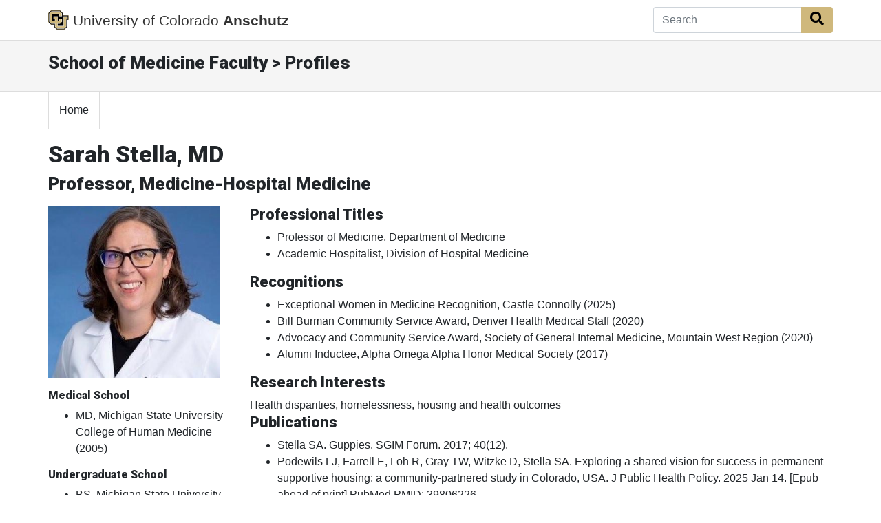

--- FILE ---
content_type: text/html; charset=utf-8
request_url: https://som.cuanschutz.edu/Profiles/Faculty/Profile/6779
body_size: 28022
content:
<!doctype html>
<html lang="en">
<head class="my-0">
    <meta charset="utf-8">
    <meta name="viewport" content="width=device-width, initial-scale=1, shrink-to-fit=no">
    <title>Sarah Stella, MD | Profiles | School of Medicine | University of Colorado</title>
    <link rel="stylesheet" href="https://stackpath.bootstrapcdn.com/bootstrap/4.5.2/css/bootstrap.min.css" integrity="sha384-JcKb8q3iqJ61gNV9KGb8thSsNjpSL0n8PARn9HuZOnIxN0hoP+VmmDGMN5t9UJ0Z" crossorigin="anonymous">
    <link rel="stylesheet" href="https://use.fontawesome.com/releases/v5.15.4/css/all.css" crossorigin="anonymous">
    <link rel="stylesheet" href="https://fonts.googleapis.com/css?family=Roboto:300,400,900" media="all" type="text/css">
    <link rel="stylesheet" href="/Profiles/Content/style.css">
	


        <script async src="https://www.googletagmanager.com/gtag/js?id=G-YT6QMC3E6X"></script>
        <script>
            window.dataLayer = window.dataLayer || [];
            function gtag() { dataLayer.push(arguments); }
            gtag('js', new Date());

            gtag('config', 'G-YT6QMC3E6X');
        </script>
</head>
<body>

	


<nav class="navbar navbar-expand-md bg-white fixed-top global-bar" style="">
    <div class="container">
        <a class="navbar-brand" href="/">
            <img src="/Profiles/Content/images/logo-black.png" alt="CU Logo" id="CU" />
			<span class="d-none d-md-inline">University of Colorado</span>
               <strong>Anschutz</strong>
        </a>

		<!-- Search Box -->
<form action="/Profiles/Search" method="post">		<div class="input-group">
			<input Value="" aria-label="Search" class="form-control autoClean form-control-md border-right-0" id="SearchTerm" name="SearchTerm" placeholder="Search" type="text" value="" />
			<div class="input-group-append">
				<button class="btn btn-cu-gold" type="submit" id="btnSearch"><i class="fa fa-search"></i><span class="sr-only">Search Button</span></button>
			</div>
		</div>
</form>
    </div>
</nav>



	<!-- Local Header  -->
	<section class="container-fluid local-header" role="banner">
		<div class="container">
			<div class="row">
				<div class="col col-sm-12">
					<h2>School of Medicine Faculty &gt; Profiles</h2>
				</div>
			</div>
		</div>
	</section>


	
<!-- Navigation Bar Start  -->
<nav class="cu-navbar navbar navbar-expand-md navbar-light bg-white">
	<div class="container">
		<!-- Toggler/collapsibe Button -->
		<button class="navbar-toggler" type="button" data-toggle="collapse" data-target="#collapsibleNavbar" aria-label="primary navigation menu">
			<span class="navbar-toggler-icon"></span>
		</button>

		<!-- Navbar links -->
		<div class="collapse navbar-collapse" id="collapsibleNavbar">
			<ul class="navbar-nav">
				<li class="nav-item">
					<a href="/Profiles/" class="nav-link">Home</a>
				</li>
			</ul>
		</div>
	</div>
</nav>
<!-- Navigation Bar End  -->


	<!-- Content  -->
	


<!-- #region Header -->
<div class="container mt-3">
	<h1>Sarah Stella, MD</h1>
	<h2>Professor, Medicine-Hospital Medicine</h2>
</div>
<!-- #endregion -->


<!-- #region Content -->
<div class="container mb-5 mt-3">
	<div class="row">

		<!-- #region Information -->
		<div class="col-md-3">
			<img src="https://som.cuanschutz.edu/FIMS/Content/faculty/6779/CU-Doctors-6779.jpg?TimeStamp=638861968249370000" alt="Faculty Photo" style="margin:auto; width:250px;" />

			<div id="generalinfo" class="mt-3">
				<div class="row">
									</div>
					<h5>Medical School</h5>
					<ul>
							<li>
								MD, Michigan State University College of Human Medicine
								(2005)
							</li>
					</ul>
													<h5>Undergraduate School</h5>
					<ul>
							<li>
								BS, Michigan State University (MI)
								(2001)
							</li>
					</ul>
									<h5>Internship</h5>
					<ul>
							<li>
								University of Colorado (University Hospital) Program
								(2005)
							</li>
					</ul>
									<h5>Residency</h5>
					<ul>
							<li>
								University of Colorado (University Hospital) Program, Internal Medicine (2008)
							</li>
					</ul>
								
				<h5>Department</h5>
						<a href='https://medschool.cuanschutz.edu/hospital-medicine' target='_blank'>Medicine-Hospital Medicine</a>
			</div>
		</div>
		<!-- #endregion -->


		<!-- #region More Information -->
		<div class="col-md-9">
				<div class="row">
					<div class="col-md-12">
						<h3>Professional Titles</h3>
						<ul>
								<li>Professor of Medicine, Department of Medicine</li>
								<li>Academic Hospitalist, Division of Hospital Medicine</li>
						</ul>
					</div>
				</div>
							<div class="row">
					<div class="col-md-12">
						<h3>Recognitions</h3>
						<ul>
								<li class="">
									Exceptional Women in Medicine Recognition, Castle Connolly
									(2025)
									
								</li>
								<li class="">
									Bill Burman Community Service Award, Denver Health Medical Staff
									(2020)
									
								</li>
								<li class="">
									Advocacy and Community Service Award, Society of General Internal Medicine, Mountain West Region
									(2020)
									
								</li>
								<li class="">
									Alumni Inductee, Alpha Omega Alpha Honor Medical Society
									(2017)
									
								</li>
						</ul>
					</div>
				</div>
							<div class="row">
					<div class="col-md-12">
						<h3>Research Interests</h3>
						Health disparities, homelessness, housing and health outcomes
					</div>
				</div>
							<div class="row">
					<div class="col-md-12">
						<h3>Publications</h3>
						<ul>

								<li class="">
									Stella SA. Guppies. SGIM Forum. 2017; 40(12).
								</li>
								<li class="">
									Podewils LJ, Farrell E, Loh R, Gray TW, Witzke D, Stella SA. Exploring a shared vision for success in permanent supportive housing: a community-partnered study in Colorado, USA. J Public Health Policy. 2025 Jan 14. [Epub ahead of print] PubMed PMID: 39806226
								</li>
								<li class="">
									Westfall MY, Padmanabhan P, Wang J, Nall SK, Stella SA, Kushel M, Belcher C, Davis L, Versen E, LeBeouf W, Barocas JA. Youth Homelessness in Denver, Colorado: 2017-2021. Pediatrics. 2025 Feb 1;155(2). PubMed PMID: 39749964
								</li>
								<li class="">
									Habib AR, Stella SA, Farkouh EK, Grenko CM, Hart D, Pasha AS. Recommitting to Housing and Health Care Justice After City of Grants Pass v Johnson. Am J Public Health. 2025 Jan;115(1):18-22. PubMed PMID: 39631088
								</li>
								<li class="">
									Gillespie S, Hanson D, Do&#241;ate A, Stella SA, Gray T, Everhart E. (June 2025). Harnessing Healthcare Systems to Enhance Supportive Housing: How Denver’s Housing to Health Program Reaches Participants with Unmet Health Care Needs. Urban Institute. https://www.urban.org/research/publication/harnessing-health-care-systems-enhance-supportive-housing.
								</li>
								<li class="ExtraPublicationListItem">
									Nepal S, Haber LA, Stella SA. Decoding Homelessness: Z-Codes and the Recognition of Homelessness as a Comorbid Condition. J Gen Intern Med. 2024 Nov 7. [Epub ahead of print] PubMed PMID: 39511118
								</li>
								<li class="ExtraPublicationListItem">
									Stella SA, Hanratty R, Davidson AJ, Podewils LJ, Elliott L, Keith A, Everhart R. Improving Identification of Patients Experiencing Homelessness in the Electronic Health Record: A Curated Registry Approach. J Gen Intern Med. 2024 Dec;39(16):3113-3119. PubMed PMID: 39285073
								</li>
								<li class="ExtraPublicationListItem">
									Mistry N, Knoeckel J, McBeth L, Johnson A, Bredenberg E, Raffel K, Cunningham J, Sarcone E, Misky G, Stella SA. Prevalence of homelessness among hospitalized patients: A point-in-time survey. J Hosp Med. 2024 Jan;19(1):45-50. PubMed PMID: 38058085
								</li>
								<li class="ExtraPublicationListItem">
									Mistry N, Knoeckel J, McBeth L, Johnson A, Bredenberg E, Raffel K, Cunningham J, Sarcone E, Misky G, Stella SA. Prevalence of homelessness among hospitalized patients: A point-in-time survey. J Hosp Med. 2024 Jan;19(1):45-50. PubMed PMID: 38058085
								</li>
								<li class="ExtraPublicationListItem">
									Bredenberg EL, Knoeckel J, Havranek K, McBeth L, Stella S, Garcia M, Sarcone E, Misky G. Hospitalization and Housing: A Qualitative Study Exploring the Perspectives of Hospitalized Patients Experiencing Housing Insecurity. Cureus. 2023 Oct;15(10):e46367. PubMed PMID: 37920645
								</li>
								<li class="ExtraPublicationListItem">
									Stella SA, Lessing J, Saunders M, Fluker, SA. Meeting the promise of tomorrow at the intersection of housing and health. SGIM Forum. March 2023
								</li>
								<li class="ExtraPublicationListItem">
									Stella SA, Hanratty R, Podewils L, Elliot L, Keith A, Everhart R. Identification of patients experiencing homelessness in the electronic health record—towards a more inclusive definition. Published in:
Abstracts from the 2023 Annual Meeting of the Society of General Internal Medicine. J GEN INTERN MED 38 (Suppl 2), 81–799 (2023). https://doi.org/10.1007/s11606-023-08226-z
								</li>
								<li class="ExtraPublicationListItem">
									Mistry N, Knoeckel J, Bredenberg E, Johnson A, Misky G, McBeth L, Sarcone E, Raffel K, Cunningham J, Stella S. Prevalence of Homelessness Among Hospitalized Patients: A Point-In-Time Survey. Published in: Abstracts from the 2023 Annual Meeting of the Society of General Internal Medicine. J GEN INTERN MED 38 (Suppl 2), 81–799 (2023). https://doi.org/10.1007/s11606-023-08226-z
								</li>
								<li class="ExtraPublicationListItem">
									Denver Department of Public Health and Environment. May 2023. Communicable Disease Emergency Plan and Toolkit for People Experiencing Homelessness. 
								</li>
								<li class="ExtraPublicationListItem">
									Cunningham JM, Persoff J, Piper C, Burger A, Shinnar E, Cunnius P, Stella SA, Frank MG. A Framework for Hospital Medicine&#39;s Involvement in Disaster Preparedness and Response. Health Secur. 2022 Mar 24. [Epub ahead of print] PubMed PMID: 35333614
								</li>
								<li class="ExtraPublicationListItem">
									Ramadurai D, Knoeckel J, Stace RJ, Stella S. Feasibility and Impact of Trauma-Informed Care Training in Internal Medicine Residency: A Pilot Study. Cureus. 2022 Feb;14(2):e22368. PubMed PMID: 35321063
								</li>
								<li class="ExtraPublicationListItem">
									Rowan SE, McCormick DW, Wendel KA, Scott T, Chavez-van de Hey J, Wilcox K, Stella SA, Kamis K, Burman WJ, Marx GE. Lower Prevalence of SARS-CoV-2 Infection Among People Experiencing Homelessness Tested in Outdoor Encampments Compared with Overnight Shelters - Denver, Colorado, June - July 2020. Clin Infect Dis. 2022 Jan 18. [Epub ahead of print] PubMed PMID: 35040947
								</li>
								<li class="ExtraPublicationListItem">
									Scott E, Rowan S, Chandler K, Fisher A, Hill B, Hill J, Marx GE, Farrell E, Wendel K, Stella SA. Lessons Learned through Implementing SARS-CoV-2 Testing and Isolation for People Experiencing Homelessness in Congregate Shelters. Prog Community Health Partnersh. 2022;16(2S):13-22. PubMed PMID: 35912653
								</li>
								<li class="ExtraPublicationListItem">
									Scott E, Rowan S, Chandler K, Fisher A, Hill B, Hill J, Marx GE, Farrell E, Wendel K, Stella SA. Lessons Learned through Implementing SARS-CoV-2 Testing and Isolation for People Experiencing Homelessness in Congregate Shelters. Prog Community Health Partnersh. 2022;16(2S):13-22. PubMed PMID: 35912653
								</li>
								<li class="ExtraPublicationListItem">
									Cervantes L, Hazel CA, Mancini D, Pereira RI, Podewils LJ, Stella SA, Durfee J, Barshney A, Steiner JF. Perspectives of Latinx Individuals Who Were Unvaccinated And Hospitalized for COVID-19: A Qualitative Study. JAMA Netw Open. 2022 Jun 1;5(6):e2218362. PubMed PMID: 35713898
								</li>
								<li class="ExtraPublicationListItem">
									Cunningham JM, Persoff J, Piper C, Burger A, Shinnar E, Cunnius P, Stella SA, Frank MG. A Framework for Hospital Medicine&#39;s Involvement in Disaster Preparedness and Response. Health Secur. 2022 Mar-Apr;20(2):172-176. PubMed PMID: 35333614
								</li>
								<li class="ExtraPublicationListItem">
									Ramadurai D, Knoeckel J, Stace RJ, Stella S. Feasibility and Impact of Trauma-Informed Care Training in Internal Medicine Residency: A Pilot Study. Cureus. 2022 Feb;14(2):e22368. PubMed PMID: 35321063
								</li>
								<li class="ExtraPublicationListItem">
									Rowan SE, McCormick DW, Wendel KA, Scott T, Chavez-van de Hey J, Wilcox K, Stella SA, Kamis K, Burman WJ, Marx GE. Lower Prevalence of Severe Acute Respiratory Syndrome Coronavirus 2 (SARS-CoV-2) Infection Among People Experiencing Homelessness Tested in Outdoor Encampments Compared With Overnight Shelters: Denver, Colorado, June-July 2020. Clin Infect Dis. 2022 Aug 24;75(1):e157-e164. PubMed PMID: 35040947
								</li>
								<li class="ExtraPublicationListItem">
									Stella SA, Balaban E, Sarcone E, Scott E, Rowan SE. We Cannot Address COVID-19 without Addressing Homelessness. SGIM Forum, May 2021. 
								</li>
								<li class="ExtraPublicationListItem">
									Stella SA, Thompson L, Havranek K, Cassie C, Perkins S, Hora T, Loeb R, Nunnaley M, Wessley J, Bellofatto T. Engaging Community Stakeholders to Develop a Peer-Led Care Transitions Intervention for Hospitalized Patients Experiencing Homelessness. SGIM Annual Meeting, 4/21 (Virtual). Published in: Abstracts from the 2021 Annual Meeting of the Society of General Internal Medicine. J Gen Intern Med DOI: 10.1007/s11606-021-06830-5  J Gen Intern Med 36(Suppl 1):S91. 
								</li>
								<li class="ExtraPublicationListItem">
									Sarah Stella, Cassie Chase. Understanding and Addressing the Needs of Unhoused Medicaid Members through a Cross-sector Supportive Housing Partnership: 1-year lessons learned from the Home to Health Pilot. October 20, 2021.
								</li>
								<li class="ExtraPublicationListItem">
									Nepal S, Keniston A, Indovina KA, Frank MG, Stella SA, Quinzanos-Alonso I, McBeth L, Moore SL, Burden M. What Do Patients Want? A Qualitative Analysis of Patient, Provider, and Administrative Perceptions and Expectations About Patients&#39; Hospital Stays. J Patient Exp. 2020 Dec;7(6):1760-1770. PubMed PMID: 33457641
								</li>
								<li class="ExtraPublicationListItem">
									Trent SA, Stella S, Skinner A, Salame G, Hanratty RL, Prandi-Abrams M, French A, Krantz MJ. Improving Atraumatic Chest Pain Evaluation in an Urban, Safety-net Hospital Through Incorporation of a Modified HEART Score. Crit Pathw Cardiol. 2020 Dec;19(4):173-177. PubMed PMID: 33009073
								</li>
								<li class="ExtraPublicationListItem">
									Stella SA, Stace RJ, Knepper BC, Reese SM, Keniston A, Burden M, Young HL. The effect of eye images and a social norms message on healthcare provider hand hygiene adherence. Infect Control Hosp Epidemiol. 2019 Jul;40(7):748-754. PubMed PMID: 31072412
								</li>
								<li class="ExtraPublicationListItem">
									Stella SA, Thompson LM, Bellofatto T, Leslie SE, Sarcone EE, Bredenberg E, Cervantes L.  Building a Partnership to Improve Hospital Care and Care Transitions for Persons Experiencing Homelessness.  Presented at SGIM Annual Meeting, 5/2019. Retrieved from: Abstracts from the 2019 Annual Meeting of the Society of General Internal Medicine. J Gen Intern Med. 2019 May;34(Suppl 2):99-867
								</li>
								<li class="ExtraPublicationListItem">
									Stella SA. Capsule Commentary on Dalal et al., The Impact of Automated Notification on Follow-up of Actionable Tests Pending at Discharge: a Cluster-Randomized Controlled Trial. J Gen Intern Med. 2018 Jul;33(7):1139. PubMed PMID: 29667087
								</li>
								<li class="ExtraPublicationListItem">
									Palabindala V, Sehgal R, Stella S. Concerns Regarding Resource Use and Outcomes in Subsets of Clinicians. JAMA Intern Med. 2018 Apr 1;178(4):579-580. PubMed PMID: 29610876
								</li>
								<li class="ExtraPublicationListItem">
									Takahashi J, Frank M, Dill S, Stella SA. Nobody makes me bleed my own blood. Nobody! Evans syndrome in Lupus and is implications. J Gen Intern Med 2018; 33(Suppl2):567. 
								</li>
								<li class="ExtraPublicationListItem">
									Stella SA, Prandi-Abrams M, Moldenhauer K, Abdelhamid S, Lyden J, Sarcone S, Babbitt L, Smith SK, Lynn-Lee V, Goetz K, Wise S, Albrecht K, Vlasimsky TB, Sarcone E. Building a Better Discharge: utilizing Lean to develop structured interdisciplinary discharge rounds and an electronic discharge readiness tool. J Gen Intern Med 2018; 33(Suppl2):765-766.
								</li>
								<li class="ExtraPublicationListItem">
									Knoeckel J, Sarcone S, Stella SA. The Health Equities Pathway: Development of a novel curriculum addressing the health. J Gen Intern Med 2018; 33(Suppl2):739.
								</li>
								<li class="ExtraPublicationListItem">
									Skinner A, Munoa AM, Rao H, Indovina KA, Shaffie R, Scaletta N, Stella SA. In the Literature: Physician reviews of HM-centric research. The Hospitalist, April 2018.
								</li>
								<li class="ExtraPublicationListItem">
									Zoucha J, Hull M, Keniston A, Mastalerz K, Quinn R, Tsai A, Berman J, Lyden J, Stella SA, Echaniz M, Scaletta N, Handoyo K, Hernandez E, Saini I, Smith A, Young A, Walsh M, Zaros M, Albert RK, Burden M. Barriers to Early Hospital Discharge: A Cross-Sectional Study at Five Academic Hospitals. J Hosp Med. 2018 Dec;13(12):816-822. doi: 10.12788/jhm.3074. PMID: 30496327.
								</li>
								<li class="ExtraPublicationListItem">
									Scott E, Rowan S, Chandler K, Fisher A, Hill B, Hill J, Marx G, Farrell E, Wendel K, Stella SA. Lessons Learned through Implementing SARS-CoV-2 Testing and Isolation for People Experiencing Homelessness in Congregate Shelters. Progress in Community Health Partnership, Accepted 11/7/2021.
								</li>
						</ul>
					</div>
						<div style="margin-left: 25px;">
							<a href="#" id="PublicationExpandLink"><i class="fa fa-plus"></i> View All (38 Total)</a>
							<a href="#" id="PublicationHideLink"><i class="fa fa-minus"></i> View Less</a>
						</div>
				</div>
				<br />
							<div class="row">
					<div class="col-md-12">
						<h3>Professional Memberships</h3>
						<ul>
								<li>
									Society of General Internal Medicine, Associate Editor, Journal of General Internal Medicine
								</li>
								<li>
									Colorado Clinical and Translational Sciences Institute, Member, Partnership for Academics and Communities for Translation (PACT)
								</li>
						</ul>
					</div>
				</div>
			
			<div class="row">
					<div class="col-md-12" id="clinicalLocationInfo">
						<h3>Practice Locations</h3>
									<span id="generalinfo-heading">
										<a href="http://www.denverhealth.org/" target="_blank">Denver Health</a>
									</span>
								<br />
777 Bannock St<br />
Denver<span>, CO</span> 80204<br />
303-436-6000<br />
								<br />
													<span id="generalinfo-heading">Hospital Affiliation</span>
							<ul>
									<li>Denver Health Medical Center</li>
							</ul>
							<br />
											</div>
									<div class="col-md-12" id="specialtyInfo">
						<h3>Specialty Information</h3>
							<span id="generalinfo-heading">Specialties</span><br />
							<ul>
									<li>Hospital Medicine, Board Certification </li>
																	<li>
										Society of General Internal Medicine Leadership in Health Policy (LEAHP) Certificate, Certificate
										(2020)
									</li>
									<li>
										Fellow of the Society of Hospital Medicine, Certificate
										(2016)
									</li>
									<li>
										Editorial Fellowship, Journal of General Internal Medicine, Specialized Training
										(2022)
									</li>
							</ul>
											</div>
			</div>
			<div class="row">
				<div class="col-md-12">
					<div id="clinicalInterestInfo">
							<span id="generalinfo-heading">Clinical Interests</span><br />
Hospital medicine, health disparities							<br /><br />
													<span id="generalinfo-heading">Care Philosophy</span><br />
Dedicated to working collaboratively to improve care at the intersection of housing and health.							<br /><br />
					</div>
					<div id="personalInterestsInfo">
																			<span id="generalinfo-heading">Public Speaking</span><br />
							<span>Yes</span>
							<br />
							<br /><br />
					</div>
				</div>
			</div>
		</div>
		<!-- #endregion -->

	</div>
</div>
<!-- #endregion -->






	<!-- Top CU Footer Start  -->
<div class="cuPublicWrapper CUFooterWrapper" id="CUFooter">
	<div class="ankle t-ankle ">
		<div class="container">
			<div class="row">
				<div class="col-lg-3">
					<div class="contactArea" role="region" aria-label="Contact information" itemscope="" itemtype="http://schema.org/Organization">
						<h3 id="contactInformation">
							<span itemprop="name" class="t-deptTitle j-deptTitle">School of Medicine</span>
						</h3>
						<div class="contactArea_addrContainer t-show-hr">
							<div class="contactArea_addr">
								<p class="t-addr-title">CU Anschutz</p>
								<p class="t-addr-building">Fitzsimons Building</p>
								<div itemprop="address" itemscope="" itemtype="http://schema.org/PostalAddress">
									<p>
										<span itemprop="streetAddress">13001 East 17th Place</span>
									</p>
									<p>
										<span itemprop="streetAddress"></span>
									</p>
									<p>
										<span itemprop="postOfficeBoxNumber">Campus Box C290</span>
									</p>
									<p>
										<span itemprop="addressLocality">Aurora,</span>
										<span itemprop="addressRegion">CO</span>
										<span itemprop="postalCode"> 80045</span>
									</p>
								</div>
								<hr class="t-ankle-hr">
							</div>
							<p>
								<strong>
									<span itemprop="telephone">
										303.724.5375
									</span>
								</strong>
							</p>
						</div>
					</div>
					<div class="socialArea">
					</div>
				</div>
				<div class="col-lg-9">
					<div class="linkWrapper">
						<div class="linkArea row">
							<div class="t-localFooterLinkCol ">
								<span class="ankleLinkTitle" role="navigation">School</span>
								<ul class="list-unstyled">
									<li><a href="https://medschool.cuanschutz.edu/">School of Medicine Home</a></li>
									<li><a href="https://www.cumedicine.us/providers">Find a Doctor</a></li>
									<li><a href="https://profiles.ucdenver.edu/Home/default.aspx">Find a Researcher</a></li>
									<li><a href="https://medschool.cuanschutz.edu/departments-centers-institutes">Departments</a></li>
									<li><a href="https://medschool.cuanschutz.edu/deans-office/about-us/contact-us">Contact Us</a></li>
									<li><a href="https://giving.cu.edu/about-us/university-colorado-foundation">Donate</a></li>
									<li><a href="https://som.ucdenver.edu/profiles">School Profiles</a></li>
								</ul>
							</div>
							<div class="t-localFooterLinkCol ">
								<span class="ankleLinkTitle" role="navigation">General</span>
								<ul class="list-unstyled">
									<li><a href="https://medschool.cuanschutz.edu/patient-care/clinical-affairs/find-a-provider">Affiliate/Partner Hospitals</a></li>
									<li><a href="http://www.cumedicine.us/">CU Medicine</a></li>
									<li><a href="https://www.ucdenver.edu/AZIndex">A-Z Index</a></li>
									<li><a href="https://directory.ucdenver.edu/">Directory</a></li>
									<li><a href="https://www.ucdenver.edu/about/departments/FacilitiesManagement/ParkingMaps/Pages/MapsInformation.aspx">Map and Parking</a></li>
									<li><a href="http://myemail.ucdenver.edu/">Webmail</a></li>
								</ul>
							</div>
							<div class="t-localFooterLinkCol ">
								<span class="ankleLinkTitle" role="navigation">Students</span>
								<ul class="list-unstyled">
									<li><a href="https://medschool.cuanschutz.edu/education">Apply Now</a></li>
									<li><a href="https://medschool.cuanschutz.edu/deans-office/alumni">Alumni</a></li>
									<li><a href="https://ucdenver.instructure.com/">Canvas</a></li>
									<li><a href="https://library.cuanschutz.edu/">Health Science Library</a></li>
									<li><a href="https://medschool.cuanschutz.edu/education/current-students">Student Life</a></li>
								</ul>
							</div>
						</div>
					</div>
				</div>
			</div>
		</div>
	</div>
</div>
<!-- Top CU Footer End  -->


	<!-- Bottom CU Footer Start  -->
<div class="t-contentBlock">
		<div class="sf-Long-text">
			<footer class="t-footer" role="contentinfo">
				<div class="footerContainer">
					<ul role="list" aria-label="footer navigation">
						<li role="listitem"><a href="https://www.cuanschutz.edu/about/contact-us">Contact Us</a></li>
						<li role="listitem"><a href="https://www.ucdenver.edu/atweb/contact/website-feedback">Website Feedback</a></li>
						<li role="listitem"><a href="https://www.cu.edu/" data-sf-ec-immutable="">CU System</a></li>
						<li role="listitem"><a href="https://www.ucdenver.edu/legal/privacy-policy">Privacy Policy</a></li>
						<li role="listitem"><a href="https://www.ucdenver.edu/legal">Terms of Use</a></li>
						<li role="listitem"><a href="https://www.cuanschutz.edu/accessibility">Accessibility</a></li>
						<li role="listitem"><a href="https://www.cuanschutz.edu/university-accreditation">Accreditation</a></li>
						<li role="listitem"><a href="https://www.cu.edu/cu-careers/" data-sf-ec-immutable="">Employment</a></li>
						<li role="listitem"><a href="https://giving.cu.edu/fund-search?field_campuses=1046" data-sf-ec-immutable="">Give Now</a></li>
					</ul>
					<div class="clearfix">&nbsp;</div>
					<hr>
					<div class="u-foottextwrap">
						<p>
							&copy; 2026 <a href="https://www.cu.edu/regents/" data-sf-ec-immutable=""><strong>The Regents of the University of Colorado</strong></a>, a body corporate. All rights reserved.
						</p>
						<p>
							Accredited by the <a href="https://www.hlcommission.org/component/directory/?Action=ShowBasic&amp;Itemid=&amp;instid=1040" data-sf-ec-immutable=""> 
							<strong> Higher Learning Commission</strong></a>. All trademarks are registered property of the University. Used by permission only.
						</p>
					</div>
				</div>
			</footer>
		</div>    
	</div>
<!-- Bottom CU Footer End  -->


	<script src="https://code.jquery.com/jquery-3.5.1.min.js" integrity="sha256-9/aliU8dGd2tb6OSsuzixeV4y/faTqgFtohetphbbj0=" crossorigin="anonymous"></script>
	<script src="https://cdnjs.cloudflare.com/ajax/libs/popper.js/1.14.7/umd/popper.min.js" integrity="sha384-UO2eT0CpHqdSJQ6hJty5KVphtPhzWj9WO1clHTMGa3JDZwrnQq4sF86dIHNDz0W1" crossorigin="anonymous"></script>
	<script src="https://stackpath.bootstrapcdn.com/bootstrap/4.5.2/js/bootstrap.min.js" integrity="sha384-B4gt1jrGC7Jh4AgTPSdUtOBvfO8shuf57BaghqFfPlYxofvL8/KUEfYiJOMMV+rV" crossorigin="anonymous"></script>
	<script src="/Profiles/Scripts/AutoClean.js"></script>
	<script src="/Profiles/Scripts/som.js"></script>
	
	<script type="text/javascript">
		$('#PublicationHideLink').hide();
		$('.ExtraPublicationListItem').hide();

		$("#PublicationExpandLink").click(function (event) {
			$(".ExtraPublicationListItem").show();
			$("#PublicationExpandLink").hide();
			$('#PublicationHideLink').show();
			return false;
		})
		$('#PublicationHideLink').click(function (event) {
			$(".ExtraPublicationListItem").hide();
			$("#PublicationExpandLink").show();
			$('#PublicationHideLink').hide();
		});
	</script>

</body>
</html>

--- FILE ---
content_type: application/javascript
request_url: https://som.cuanschutz.edu/Profiles/Scripts/AutoClean.js
body_size: 441
content:
$(".autoClean").on("keyup change", function () {
	//Regex for <(any a-z character)  <!  </  <?  
	var regexBracket = new RegExp(/(<)([a-zA-Z?!/])/g);
	//Regex for &#
	var regexAndHash = new RegExp(/(&#)/g);

	if (regexBracket.test($(this).val()) || regexAndHash.test($(this).val())) {
		// Get Cursor Position
		var cursorStart = this.selectionStart
		var cursorEnd = this.selectionEnd;
		cleanInput = $(this).val();
		cleanInput = cleanInput.replace(regexBracket, "$1 $2").replace(regexAndHash, "& #");
		$(this).val('').val(cleanInput);
		this.setSelectionRange(cursorStart + 1, cursorEnd + 1);
	}
});